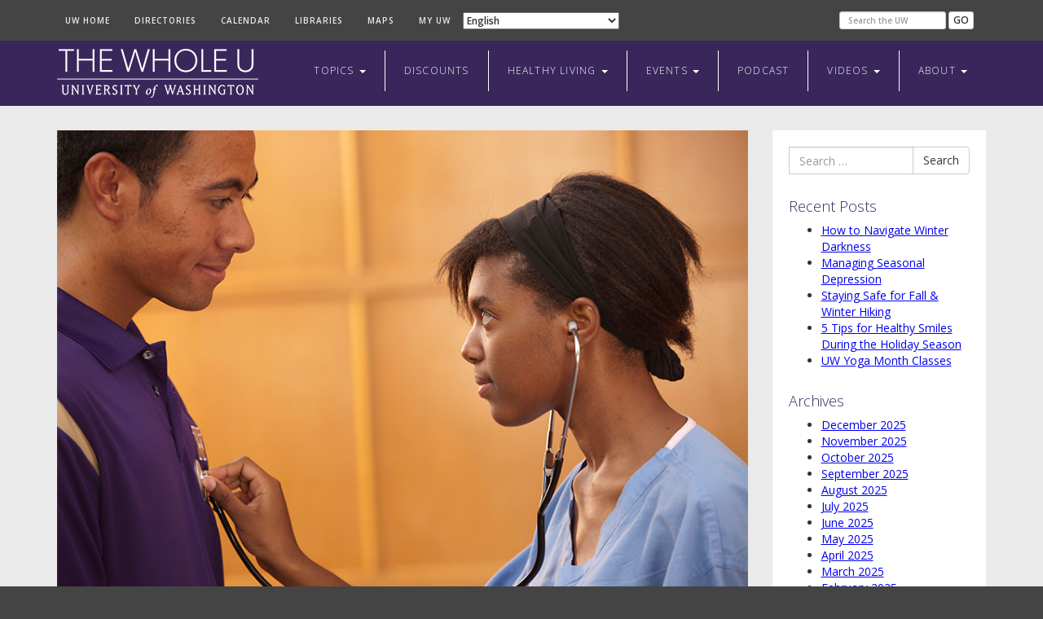

--- FILE ---
content_type: text/css
request_url: https://thewholeu.uw.edu/wp-content/themes/wholeu/_/css/twu-screen.min.css
body_size: 15144
content:
/*!
	TWU Screen Style Sheet
	twu-screen.less / twu-screen.min.css
	Provides screen styles to the Whole U WordPress Theme.
	Last updated: 5 Mar 2014 by TWT
	Copyright (c) 2014: University of Washington.
*/body{background-color:#444}.alert.alert-oldie{margin-bottom:0;border-radius:0}#global{font-size:10px;font-weight:600;text-transform:uppercase}#global.navbar-default{background-color:#444;border:none}#global.navbar{margin-bottom:0}#global.navbar li:first-child{margin-left:-20px}#global a,#global a:link,#global a:visited{margin:10px;padding:5px;letter-spacing:.1em;text-decoration:none;color:#eaeaea;border-radius:2px}#global a:active,#global a:focus,#global a:hover{background:#848484;color:#fff}#global form{position:relative;top:6px}#global input.input-xs{padding:5px 10px;height:22px;font-size:10px;line-height:1.5;border-radius:3px}#global button{font-weight:600;text-transform:uppercase}@media (max-width:992px){#global.navbar li:first-child{margin-left:0!important}}#navigation{font-size:12px;font-weight:300;text-transform:uppercase}#navigation.navbar-default{background-color:#39275b;border:none}#navigation.navbar-default .navbar-nav>.open>a{background-color:transparent}#navigation.navbar-default .navbar-nav>.dropdown>a .caret{border-top-color:#fff;border-bottom-color:#fff}#navigation.navbar{margin-bottom:0}#navigation.navbar li{margin-top:12px;padding:0 8px;border-left:1px solid #fff}#navigation.navbar li ul li{border-left:none}#navigation.navbar li:first-child{border-left:none}#navigation .nav .open>a{border-color:transparent}#navigation .dropdown-menu{background-color:#4f367f;border:none}#navigation h1{margin:0;padding:0}#navigation a,#navigation a:link,#navigation a:visited{margin:10px;padding:5px;letter-spacing:.1em;text-decoration:none;color:#fff;border-radius:2px}#navigation a:active,#navigation a:focus,#navigation a:hover{text-decoration:underline}#navigation a.logo-wu,#navigation a.logo-wu:active,#navigation a.logo-wu:focus,#navigation a.logo-wu:hover,#navigation a.logo-wu:link,#navigation a.logo-wu:visited{margin-left:0!important;padding:0;width:247px;height:60px;text-indent:-999999px;background-image:url(/wp-content/themes/wholeu/_/img/logo_wu.png);background-color:transparent;background-position:0 0;background-repeat:no-repeat}@media (-webkit-min-device-pixel-ratio:1.5),(min--moz-device-pixel-ratio:1.5),(min-resolution:1.5dppx){#navigation a.logo-wu,#navigation a.logo-wu:active,#navigation a.logo-wu:focus,#navigation a.logo-wu:hover,#navigation a.logo-wu:link,#navigation a.logo-wu:visited{background-image:url(/wp-content/themes/wholeu/_/img/logo_wu@2x.png);background-size:247px 60px}}#navigation .dropdown-menu>li>a{font-size:12px;font-weight:300;background-color:transparent}@media (min-width:992px) and (max-width:1199px){#navigation.navbar li{padding:0}}@media (max-width:992px){#navigation a.logo-wu,#navigation a.logo-wu:active,#navigation a.logo-wu:focus,#navigation a.logo-wu:hover,#navigation a.logo-wu:link,#navigation a.logo-wu:visited{margin-left:20px!important;width:185px!important;height:45px!important;background-size:185px 45px!important}#navigation.navbar li{margin-top:0;padding:0 10px;border-left:none!important}#navigation .dropdown-menu{background-color:#39275b;border:none}}#content{padding:30px 0;background-color:#eaeaea}#content .carousel{margin-left:-15px;margin-right:-15px}#content .post-carousel{padding:10px 0}#content .post-carousel h2{margin-top:0}#content .post-carousel p:last-child{margin-bottom:0}#content .post-frontpage{margin-top:30px;background-color:#fff}#content .post-frontpage.shared{background-color:#fdfcfd}#content .post-frontpage.featured{margin-top:0!important}#content .post-frontpage.featured h2{margin-top:0}#content .post-frontpage .post-inner{padding:20px}#content .post-frontpage .post-inner a{font-weight:700}#content .post-frontpage .post-inner h3{margin-top:0}#content .post-frontpage .post-inner h3 a{font-weight:300!important}#content .post-frontpage .post-inner h4.important{font-weight:600!important}#content .post-frontpage .post-inner p:last-child{margin-bottom:0}#content .aside-frontpage{margin-top:30px;background-color:#fff}#content .aside-frontpage .aside-inner{padding:20px}#content .aside-frontpage .aside-inner h4,#content .aside-frontpage .aside-inner h5{margin-top:0;padding-top:0}#content .aside-frontpage .aside-inner h5{font-weight:400}#content .aside-frontpage .aside-inner p:last-child{margin-bottom:0}#content .aside-frontpage .aside-inner ul.list-instagram li{margin:0 10px 10px 0;padding:0}#content .page-wrapper h2{margin-top:0}#content .page-wrapper .post-container{margin-bottom:30px;background-color:#fff}#content .page-wrapper .post-container .post-content{padding:20px}#content .page-wrapper .post-container .post-content h3{margin-top:0}#content .page-wrapper .post-container .post-content p:last-child{margin-bottom:0}#content .page-single,#content .post-comments,#content .post-single{padding:20px;background-color:#fff}#content .page-single h2,#content .post-comments h2,#content .post-single h2{margin-top:0}#content .page-single a,#content .post-comments a,#content .post-single a{font-weight:700}#content p.meta{margin:0 0 10px 0!important;padding:0 0 10px 0;font-size:12px;border-bottom:1px solid #eee}#content .paging-navigation,#content .post-navigation{padding:10px;background-color:#eee}#content .comments-wrapper .comment-inner{margin-bottom:13.33px;padding:20px;background-color:#f9f9f9}#content .comments-wrapper .comment-inner h4{margin-top:0}#content .comments-wrapper .comment-inner p:last-child{margin-bottom:0}#content h3.comment-reply-title{margin-top:60px}#content ul.children{margin:0 0 13.33px 40px;padding:0}#content .topics hr{border-top-color:#777}#content div#author-bio{display:none}#content p.img-bio{margin-top:13px}#content .form-submit input#submit,#content .yop_poll_vote_button{display:inline-block;margin-bottom:0;font-weight:400;text-align:center;vertical-align:middle;cursor:pointer;background-image:none;border:1px solid transparent;white-space:nowrap;padding:6px 12px;font-size:14px;line-height:1.42857143;border-radius:4px;user-select:none;-webkit-user-select:none;-moz-user-select:none;-ms-user-select:none}#content .form-submit input#submit:focus,#content .yop_poll_vote_button:focus{outline:thin dotted;outline:5px auto -webkit-focus-ring-color;outline-offset:-2px}#content .form-submit input#submit:focus,#content .form-submit input#submit:hover,#content .yop_poll_vote_button:focus,#content .yop_poll_vote_button:hover{color:#333;text-decoration:none}#content .form-submit input#submit.active,#content .form-submit input#submit:active,#content .yop_poll_vote_button.active,#content .yop_poll_vote_button:active{outline:0;background-image:none;box-shadow:inset 0 3px 5px rgba(0,0,0,.125)}#content .form-submit input#submit.disabled,#content .form-submit input#submit[disabled],#content .yop_poll_vote_button.disabled,#content .yop_poll_vote_button[disabled],fieldset[disabled] #content .form-submit input#submit,fieldset[disabled] #content .yop_poll_vote_button{cursor:not-allowed;pointer-events:none;filter:alpha(opacity=65);-webkit-opacity:.65;-moz-opacity:.65;opacity:.65;box-shadow:none}#content .form-submit input#submit,#content .yop_poll_vote_button{color:#fff;background-color:#39275b;border-color:#2e1f49}#content .form-submit input#submit.active,#content .form-submit input#submit.focus,#content .form-submit input#submit:active,#content .form-submit input#submit:focus,#content .form-submit input#submit:hover,#content .yop_poll_vote_button.active,#content .yop_poll_vote_button.focus,#content .yop_poll_vote_button:active,#content .yop_poll_vote_button:focus,#content .yop_poll_vote_button:hover,.open>.dropdown-toggle#content .form-submit input#submit,.open>.dropdown-toggle#content .yop_poll_vote_button{color:#fff;background-color:#231837;border-color:#130d1e}#content .form-submit input#submit.active,#content .form-submit input#submit:active,#content .yop_poll_vote_button.active,#content .yop_poll_vote_button:active,.open>.dropdown-toggle#content .form-submit input#submit,.open>.dropdown-toggle#content .yop_poll_vote_button{background-image:none}#content .form-submit input#submit.disabled,#content .form-submit input#submit.disabled.active,#content .form-submit input#submit.disabled.focus,#content .form-submit input#submit.disabled:active,#content .form-submit input#submit.disabled:focus,#content .form-submit input#submit.disabled:hover,#content .form-submit input#submit[disabled],#content .form-submit input#submit[disabled].active,#content .form-submit input#submit[disabled].focus,#content .form-submit input#submit[disabled]:active,#content .form-submit input#submit[disabled]:focus,#content .form-submit input#submit[disabled]:hover,#content .yop_poll_vote_button.disabled,#content .yop_poll_vote_button.disabled.active,#content .yop_poll_vote_button.disabled.focus,#content .yop_poll_vote_button.disabled:active,#content .yop_poll_vote_button.disabled:focus,#content .yop_poll_vote_button.disabled:hover,#content .yop_poll_vote_button[disabled],#content .yop_poll_vote_button[disabled].active,#content .yop_poll_vote_button[disabled].focus,#content .yop_poll_vote_button[disabled]:active,#content .yop_poll_vote_button[disabled]:focus,#content .yop_poll_vote_button[disabled]:hover,fieldset[disabled] #content .form-submit input#submit,fieldset[disabled] #content .form-submit input#submit.active,fieldset[disabled] #content .form-submit input#submit.focus,fieldset[disabled] #content .form-submit input#submit:active,fieldset[disabled] #content .form-submit input#submit:focus,fieldset[disabled] #content .form-submit input#submit:hover,fieldset[disabled] #content .yop_poll_vote_button,fieldset[disabled] #content .yop_poll_vote_button.active,fieldset[disabled] #content .yop_poll_vote_button.focus,fieldset[disabled] #content .yop_poll_vote_button:active,fieldset[disabled] #content .yop_poll_vote_button:focus,fieldset[disabled] #content .yop_poll_vote_button:hover{background-color:#39275b;border-color:#2e1f49}#content .form-submit input#submit .badge,#content .yop_poll_vote_button .badge{color:#39275b;background-color:#fff}#content .widget-trumba{margin-bottom:40px}#content .list-social>li{padding-right:10px}#content a.icon-social,#content a.icon-social:link,#content a.icon-social:visited{display:inline-block;width:24px;height:24px;text-indent:-999999px;background:transparent url(/wp-content/themes/wholeu/_/img/icon_socialmedia.png) no-repeat}#content a.icon-social.icon-twitter,#content a.icon-social:link.icon-twitter,#content a.icon-social:visited.icon-twitter{background-position:-24px -24px}#content a.icon-social.icon-instagram,#content a.icon-social:link.icon-instagram,#content a.icon-social:visited.icon-instagram{background-position:-72px -72px}#content a.icon-social.icon-facebook,#content a.icon-social:link.icon-facebook,#content a.icon-social:visited.icon-facebook{background-position:-120px -120px}#content a.icon-social.icon-google,#content a.icon-social:link.icon-google,#content a.icon-social:visited.icon-google{background-position:-360px -360px}#content a.icon-social.icon-rss,#content a.icon-social:link.icon-rss,#content a.icon-social:visited.icon-rss{background-position:-312px -312px}#content a.icon-social:active.icon-twitter,#content a.icon-social:focus.icon-twitter,#content a.icon-social:hover.icon-twitter{background-position:-456px -24px}#content a.icon-social:active.icon-instagram,#content a.icon-social:focus.icon-instagram,#content a.icon-social:hover.icon-instagram{background-position:-504px -72px}#content a.icon-social:active.icon-facebook,#content a.icon-social:focus.icon-facebook,#content a.icon-social:hover.icon-facebook{background-position:-552px -120px}#content a.icon-social:active.icon-google,#content a.icon-social:focus.icon-google,#content a.icon-social:hover.icon-google{background-position:-792px -360px}#content a.icon-social:active.icon-rss,#content a.icon-social:focus.icon-rss,#content a.icon-social:hover.icon-rss{background-position:-744px -312px}#content img{max-width:100%;height:auto}#content .gallery{text-align:center}#content .attachment-thumbnail{margin:0 20px 20px 0;padding:4px;line-height:1.42857143;background-color:#fff;border:1px solid #ddd;border-radius:4px;-webkit-transition:all .2s ease-in-out;transition:all .2s ease-in-out;display:inline-block;max-width:100%;height:auto}#content .img-responsive{width:auto\9;height:auto!important}#content .img-instagram{width:90px;height:90px}#content div.wp-caption.aligncenter,#content img.aligncenter{display:block;margin-left:auto;margin-right:auto}#content div.wp-caption.alignright,#content img.alignright{margin-left:20px;margin-bottom:20px;float:right!important}#content div.wp-caption.alignleft,#content img.alignleft{margin-right:20px;margin-bottom:20px;float:left!important}#content div.wp-caption{background-color:#eee;text-align:center;width:100%}#content div.wp-caption img{margin:5px auto 0;display:block;text-align:center}#content div.wp-caption p.wp-caption-text{margin:0!important;padding:5px!important;font-size:85%;font-style:italic}#content img.size-full,#content img.size-large{width:100%!important;height:auto!important}#content .iframe{display:block;margin:0 auto;text-align:center}#content th[data-sort]{cursor:pointer}#content th.sorting-asc:after{content:" \2193"}#content th.sorting-desc:after{content:" \2191"}#content tr.highlight td{background-color:#f2eff8}#content .tab-content{margin-top:20px!important}#sidebar{padding:20px;background-color:#fff}#sidebar .widget{margin-bottom:30px}#sidebar .widget:last-child{margin-bottom:0}@media (min-width:992px) and (max-width:1199px){.carousel-inner>.item>a>img,.carousel-inner>.item>img{max-width:inherit;height:292px}#content .post-carousel p{line-height:1.3}#content .img-instagram{width:70px;height:70px}#content .list-social>li{padding-right:3px}}@media (min-width:992px){.col-lg-3 .img-featured,.col-lg-4 .img-featured,.col-lg-6 .img-featured,.col-lg-9 .img-featured,.col-md-3 .img-featured,.col-md-4 .img-featured,.col-md-6 .img-featured,.col-md-9 .img-featured{width:100%;overflow:hidden}.col-md-9 .img-featured{height:342px}.col-md-6 .img-featured{height:223px}.col-md-4 .img-featured{height:141px}.col-md-3 .img-featured{height:101px}}@media (min-width:1199px){.col-lg-9 .img-featured{height:417px}.col-lg-6 .img-featured{height:273px}.col-lg-4 .img-featured{height:175px}.col-lg-3 .img-featured{height:126px}}@media (max-width:992px){#content .post-carousel{padding:10px 10px 20px 10px!important}#content .img-instagram{width:100px;height:100px}#content .list-social>li{padding-right:10px}.img-featured img{min-width:100%}}#footer{font-size:10px;font-weight:600;letter-spacing:.1em;text-transform:uppercase}#footer.navbar-default{height:auto;min-height:0;background-color:#444;border:none}#footer.navbar{margin-bottom:0}#footer a.navbar-brand{font-size:10px}#footer a,#footer a:link,#footer a:visited{color:#eaeaea;text-decoration:none}#footer a:active,#footer a:focus,#footer a:hover{color:#fff}.initials{width:300px;height:300px;display:block;background-color:#39275b}.initials p{margin:0;padding:0}.initials span{display:block;position:relative;top:115px;font-size:48px;font-weight:300;text-align:center;color:#fff}.media-body p:last-child{margin-bottom:0}


--- FILE ---
content_type: text/css
request_url: https://thewholeu.uw.edu/wp-content/themes/wholeu/_/css/twu-print.min.css
body_size: 820
content:
/*!
	TWU Print Style Sheet
	twu-print.less / twu-print.min.css
	Provides print styles to the Whole U WordPress Theme.
	Last updated: 17 January 2014 by TWT
	Copyright (c) 2014: University of Washington.
*/.hidden-print,#global,#navigation button,#navigation ul,#carousel,#sidebar,#respond,.list-instagram,img,#footer button,#footer ul{display:none!important}h2{margin:0}a{color:#222}#navigation{padding:20px;border-bottom:1px solid #000}#navigation .logo-wu{font-size:36px;font-weight:300}#content{padding:20px}#content a.print-link:after{content:" (" attr(href) ") "}#content .post-frontpage,#content .aside-frontpage,#content .wrapper-archives .post-archives{margin:20px;padding:20px 0;border-bottom:1px solid #666}#content .post-frontpage h3,#content .aside-frontpage h3,#content .wrapper-archives .post-archives h3{margin-top:0}#content .aside-frontpage{margin:20px;padding:0}#content .attachment-thumbnail{margin:0 20px 20px 0}#footer{padding:20px;border-top:1px solid #000}

--- FILE ---
content_type: application/javascript
request_url: https://www.washington.edu/static/UW-Alert-Banner/alert/?c=displayAlert&test=false
body_size: 84
content:
displayAlert({"found":0,"posts":[],"cache_state":"stale","cache_age":"0 minute(s), 3 second(s) old"})

--- FILE ---
content_type: application/javascript
request_url: https://thewholeu.uw.edu/wp-content/themes/wholeu/_/js/scripts.min.js
body_size: -77
content:
$(document).ready(function(){$(".dropdown > a").attr("data-toggle","dropdown")});